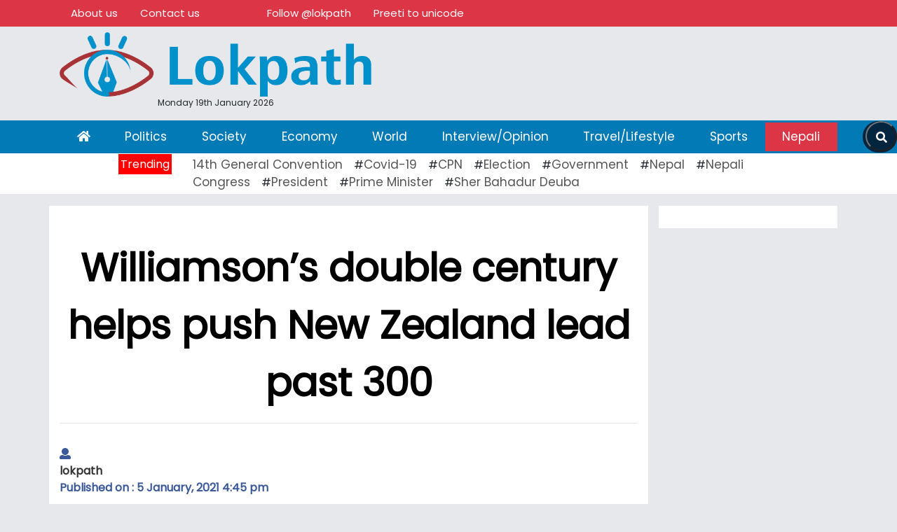

--- FILE ---
content_type: text/html; charset=UTF-8
request_url: https://english.lokpath.com/2021/01/05/williamsons-double-century-helps-push-new-zealand-lead-past-300/
body_size: 11726
content:
<!DOCTYPE html>
<html lang="en">

<head>
  <!-- Required meta tags -->
  <meta charset="utf-8">
<meta property="fb:pages" content="1752800585030918" />
  <meta name="viewport" content="width=device-width, initial-scale=1, shrink-to-fit=no">
	    <meta name="description" content="Nepal's oldest leading online portal" />
    <meta name="twitter:card" content="summary_large_image" />
  <title>
    Williamson&#8217;s double century helps push New Zealand lead past 300 &laquo;     Lokpath English  </title>
  <script type="efceccbda01f820ec07224ca-text/javascript">
/* <![CDATA[ */
window.JetpackScriptData = {"site":{"icon":"https://i0.wp.com/english.lokpath.com/wp-content/uploads/2025/07/cropped-lokpath-english-1.png?w=64\u0026ssl=1","title":"Lokpath English","host":"unknown","is_wpcom_platform":false}};
/* ]]> */
</script>
<meta name='robots' content='max-image-preview:large' />
	<style>img:is([sizes="auto" i], [sizes^="auto," i]) { contain-intrinsic-size: 3000px 1500px }</style>
	<!-- Jetpack Site Verification Tags -->
<meta name="google-site-verification" content="3wvM2hR9jNmoXMaX6TWb181FUsTop9KMPSLeiG1c0KE" />
<link rel='dns-prefetch' href='//use.fontawesome.com' />
<link rel='dns-prefetch' href='//stats.wp.com' />
<link rel='dns-prefetch' href='//fonts.googleapis.com' />
<link rel='preconnect' href='//c0.wp.com' />
<link rel="alternate" type="application/rss+xml" title="Lokpath English &raquo; Williamson&#8217;s double century helps push New Zealand lead past 300 Comments Feed" href="https://english.lokpath.com/2021/01/05/williamsons-double-century-helps-push-new-zealand-lead-past-300/feed/" />
<meta property="fb:admins" content="changingmission"/><meta property="fb:app_id" content="1774296949456204"><meta property="og:title" content="Williamson&#8217;s double century helps push New Zealand lead past 300"/><meta property="og:type" content="article"/><meta property="og:description" content="Kathmandu : A relentless Kane Williamson notched his fourth double century as New Zealand built a commanding first innings lead in the second Test against Pakistan in Christchurch on Wednesday. After a marathon stay at the crease, the New Zealand captain was dismissed just before tea for 238 as New Zealand went to the interval [&hellip;]"/><meta property="og:url" content="https://english.lokpath.com/2021/01/05/williamsons-double-century-helps-push-new-zealand-lead-past-300/"/><meta property="og:site_name" content="Lokpath English"/><meta property="og:image" content="https://english.lokpath.com/wp-content/uploads/2021/01/87d3687ed315438e8c5e26ad6297f498.jpg"/><script type="efceccbda01f820ec07224ca-text/javascript">
/* <![CDATA[ */
window._wpemojiSettings = {"baseUrl":"https:\/\/s.w.org\/images\/core\/emoji\/16.0.1\/72x72\/","ext":".png","svgUrl":"https:\/\/s.w.org\/images\/core\/emoji\/16.0.1\/svg\/","svgExt":".svg","source":{"concatemoji":"https:\/\/english.lokpath.com\/wp-includes\/js\/wp-emoji-release.min.js?ver=6.8.3"}};
/*! This file is auto-generated */
!function(s,n){var o,i,e;function c(e){try{var t={supportTests:e,timestamp:(new Date).valueOf()};sessionStorage.setItem(o,JSON.stringify(t))}catch(e){}}function p(e,t,n){e.clearRect(0,0,e.canvas.width,e.canvas.height),e.fillText(t,0,0);var t=new Uint32Array(e.getImageData(0,0,e.canvas.width,e.canvas.height).data),a=(e.clearRect(0,0,e.canvas.width,e.canvas.height),e.fillText(n,0,0),new Uint32Array(e.getImageData(0,0,e.canvas.width,e.canvas.height).data));return t.every(function(e,t){return e===a[t]})}function u(e,t){e.clearRect(0,0,e.canvas.width,e.canvas.height),e.fillText(t,0,0);for(var n=e.getImageData(16,16,1,1),a=0;a<n.data.length;a++)if(0!==n.data[a])return!1;return!0}function f(e,t,n,a){switch(t){case"flag":return n(e,"\ud83c\udff3\ufe0f\u200d\u26a7\ufe0f","\ud83c\udff3\ufe0f\u200b\u26a7\ufe0f")?!1:!n(e,"\ud83c\udde8\ud83c\uddf6","\ud83c\udde8\u200b\ud83c\uddf6")&&!n(e,"\ud83c\udff4\udb40\udc67\udb40\udc62\udb40\udc65\udb40\udc6e\udb40\udc67\udb40\udc7f","\ud83c\udff4\u200b\udb40\udc67\u200b\udb40\udc62\u200b\udb40\udc65\u200b\udb40\udc6e\u200b\udb40\udc67\u200b\udb40\udc7f");case"emoji":return!a(e,"\ud83e\udedf")}return!1}function g(e,t,n,a){var r="undefined"!=typeof WorkerGlobalScope&&self instanceof WorkerGlobalScope?new OffscreenCanvas(300,150):s.createElement("canvas"),o=r.getContext("2d",{willReadFrequently:!0}),i=(o.textBaseline="top",o.font="600 32px Arial",{});return e.forEach(function(e){i[e]=t(o,e,n,a)}),i}function t(e){var t=s.createElement("script");t.src=e,t.defer=!0,s.head.appendChild(t)}"undefined"!=typeof Promise&&(o="wpEmojiSettingsSupports",i=["flag","emoji"],n.supports={everything:!0,everythingExceptFlag:!0},e=new Promise(function(e){s.addEventListener("DOMContentLoaded",e,{once:!0})}),new Promise(function(t){var n=function(){try{var e=JSON.parse(sessionStorage.getItem(o));if("object"==typeof e&&"number"==typeof e.timestamp&&(new Date).valueOf()<e.timestamp+604800&&"object"==typeof e.supportTests)return e.supportTests}catch(e){}return null}();if(!n){if("undefined"!=typeof Worker&&"undefined"!=typeof OffscreenCanvas&&"undefined"!=typeof URL&&URL.createObjectURL&&"undefined"!=typeof Blob)try{var e="postMessage("+g.toString()+"("+[JSON.stringify(i),f.toString(),p.toString(),u.toString()].join(",")+"));",a=new Blob([e],{type:"text/javascript"}),r=new Worker(URL.createObjectURL(a),{name:"wpTestEmojiSupports"});return void(r.onmessage=function(e){c(n=e.data),r.terminate(),t(n)})}catch(e){}c(n=g(i,f,p,u))}t(n)}).then(function(e){for(var t in e)n.supports[t]=e[t],n.supports.everything=n.supports.everything&&n.supports[t],"flag"!==t&&(n.supports.everythingExceptFlag=n.supports.everythingExceptFlag&&n.supports[t]);n.supports.everythingExceptFlag=n.supports.everythingExceptFlag&&!n.supports.flag,n.DOMReady=!1,n.readyCallback=function(){n.DOMReady=!0}}).then(function(){return e}).then(function(){var e;n.supports.everything||(n.readyCallback(),(e=n.source||{}).concatemoji?t(e.concatemoji):e.wpemoji&&e.twemoji&&(t(e.twemoji),t(e.wpemoji)))}))}((window,document),window._wpemojiSettings);
/* ]]> */
</script>
<style id='wp-emoji-styles-inline-css' type='text/css'>

	img.wp-smiley, img.emoji {
		display: inline !important;
		border: none !important;
		box-shadow: none !important;
		height: 1em !important;
		width: 1em !important;
		margin: 0 0.07em !important;
		vertical-align: -0.1em !important;
		background: none !important;
		padding: 0 !important;
	}
</style>
<link rel='stylesheet' id='wp-block-library-css' href='https://c0.wp.com/c/6.8.3/wp-includes/css/dist/block-library/style.min.css' type='text/css' media='all' />
<style id='classic-theme-styles-inline-css' type='text/css'>
/*! This file is auto-generated */
.wp-block-button__link{color:#fff;background-color:#32373c;border-radius:9999px;box-shadow:none;text-decoration:none;padding:calc(.667em + 2px) calc(1.333em + 2px);font-size:1.125em}.wp-block-file__button{background:#32373c;color:#fff;text-decoration:none}
</style>
<link rel='stylesheet' id='mediaelement-css' href='https://c0.wp.com/c/6.8.3/wp-includes/js/mediaelement/mediaelementplayer-legacy.min.css' type='text/css' media='all' />
<link rel='stylesheet' id='wp-mediaelement-css' href='https://c0.wp.com/c/6.8.3/wp-includes/js/mediaelement/wp-mediaelement.min.css' type='text/css' media='all' />
<style id='jetpack-sharing-buttons-style-inline-css' type='text/css'>
.jetpack-sharing-buttons__services-list{display:flex;flex-direction:row;flex-wrap:wrap;gap:0;list-style-type:none;margin:5px;padding:0}.jetpack-sharing-buttons__services-list.has-small-icon-size{font-size:12px}.jetpack-sharing-buttons__services-list.has-normal-icon-size{font-size:16px}.jetpack-sharing-buttons__services-list.has-large-icon-size{font-size:24px}.jetpack-sharing-buttons__services-list.has-huge-icon-size{font-size:36px}@media print{.jetpack-sharing-buttons__services-list{display:none!important}}.editor-styles-wrapper .wp-block-jetpack-sharing-buttons{gap:0;padding-inline-start:0}ul.jetpack-sharing-buttons__services-list.has-background{padding:1.25em 2.375em}
</style>
<style id='global-styles-inline-css' type='text/css'>
:root{--wp--preset--aspect-ratio--square: 1;--wp--preset--aspect-ratio--4-3: 4/3;--wp--preset--aspect-ratio--3-4: 3/4;--wp--preset--aspect-ratio--3-2: 3/2;--wp--preset--aspect-ratio--2-3: 2/3;--wp--preset--aspect-ratio--16-9: 16/9;--wp--preset--aspect-ratio--9-16: 9/16;--wp--preset--color--black: #000000;--wp--preset--color--cyan-bluish-gray: #abb8c3;--wp--preset--color--white: #ffffff;--wp--preset--color--pale-pink: #f78da7;--wp--preset--color--vivid-red: #cf2e2e;--wp--preset--color--luminous-vivid-orange: #ff6900;--wp--preset--color--luminous-vivid-amber: #fcb900;--wp--preset--color--light-green-cyan: #7bdcb5;--wp--preset--color--vivid-green-cyan: #00d084;--wp--preset--color--pale-cyan-blue: #8ed1fc;--wp--preset--color--vivid-cyan-blue: #0693e3;--wp--preset--color--vivid-purple: #9b51e0;--wp--preset--gradient--vivid-cyan-blue-to-vivid-purple: linear-gradient(135deg,rgba(6,147,227,1) 0%,rgb(155,81,224) 100%);--wp--preset--gradient--light-green-cyan-to-vivid-green-cyan: linear-gradient(135deg,rgb(122,220,180) 0%,rgb(0,208,130) 100%);--wp--preset--gradient--luminous-vivid-amber-to-luminous-vivid-orange: linear-gradient(135deg,rgba(252,185,0,1) 0%,rgba(255,105,0,1) 100%);--wp--preset--gradient--luminous-vivid-orange-to-vivid-red: linear-gradient(135deg,rgba(255,105,0,1) 0%,rgb(207,46,46) 100%);--wp--preset--gradient--very-light-gray-to-cyan-bluish-gray: linear-gradient(135deg,rgb(238,238,238) 0%,rgb(169,184,195) 100%);--wp--preset--gradient--cool-to-warm-spectrum: linear-gradient(135deg,rgb(74,234,220) 0%,rgb(151,120,209) 20%,rgb(207,42,186) 40%,rgb(238,44,130) 60%,rgb(251,105,98) 80%,rgb(254,248,76) 100%);--wp--preset--gradient--blush-light-purple: linear-gradient(135deg,rgb(255,206,236) 0%,rgb(152,150,240) 100%);--wp--preset--gradient--blush-bordeaux: linear-gradient(135deg,rgb(254,205,165) 0%,rgb(254,45,45) 50%,rgb(107,0,62) 100%);--wp--preset--gradient--luminous-dusk: linear-gradient(135deg,rgb(255,203,112) 0%,rgb(199,81,192) 50%,rgb(65,88,208) 100%);--wp--preset--gradient--pale-ocean: linear-gradient(135deg,rgb(255,245,203) 0%,rgb(182,227,212) 50%,rgb(51,167,181) 100%);--wp--preset--gradient--electric-grass: linear-gradient(135deg,rgb(202,248,128) 0%,rgb(113,206,126) 100%);--wp--preset--gradient--midnight: linear-gradient(135deg,rgb(2,3,129) 0%,rgb(40,116,252) 100%);--wp--preset--font-size--small: 13px;--wp--preset--font-size--medium: 20px;--wp--preset--font-size--large: 36px;--wp--preset--font-size--x-large: 42px;--wp--preset--spacing--20: 0.44rem;--wp--preset--spacing--30: 0.67rem;--wp--preset--spacing--40: 1rem;--wp--preset--spacing--50: 1.5rem;--wp--preset--spacing--60: 2.25rem;--wp--preset--spacing--70: 3.38rem;--wp--preset--spacing--80: 5.06rem;--wp--preset--shadow--natural: 6px 6px 9px rgba(0, 0, 0, 0.2);--wp--preset--shadow--deep: 12px 12px 50px rgba(0, 0, 0, 0.4);--wp--preset--shadow--sharp: 6px 6px 0px rgba(0, 0, 0, 0.2);--wp--preset--shadow--outlined: 6px 6px 0px -3px rgba(255, 255, 255, 1), 6px 6px rgba(0, 0, 0, 1);--wp--preset--shadow--crisp: 6px 6px 0px rgba(0, 0, 0, 1);}:where(.is-layout-flex){gap: 0.5em;}:where(.is-layout-grid){gap: 0.5em;}body .is-layout-flex{display: flex;}.is-layout-flex{flex-wrap: wrap;align-items: center;}.is-layout-flex > :is(*, div){margin: 0;}body .is-layout-grid{display: grid;}.is-layout-grid > :is(*, div){margin: 0;}:where(.wp-block-columns.is-layout-flex){gap: 2em;}:where(.wp-block-columns.is-layout-grid){gap: 2em;}:where(.wp-block-post-template.is-layout-flex){gap: 1.25em;}:where(.wp-block-post-template.is-layout-grid){gap: 1.25em;}.has-black-color{color: var(--wp--preset--color--black) !important;}.has-cyan-bluish-gray-color{color: var(--wp--preset--color--cyan-bluish-gray) !important;}.has-white-color{color: var(--wp--preset--color--white) !important;}.has-pale-pink-color{color: var(--wp--preset--color--pale-pink) !important;}.has-vivid-red-color{color: var(--wp--preset--color--vivid-red) !important;}.has-luminous-vivid-orange-color{color: var(--wp--preset--color--luminous-vivid-orange) !important;}.has-luminous-vivid-amber-color{color: var(--wp--preset--color--luminous-vivid-amber) !important;}.has-light-green-cyan-color{color: var(--wp--preset--color--light-green-cyan) !important;}.has-vivid-green-cyan-color{color: var(--wp--preset--color--vivid-green-cyan) !important;}.has-pale-cyan-blue-color{color: var(--wp--preset--color--pale-cyan-blue) !important;}.has-vivid-cyan-blue-color{color: var(--wp--preset--color--vivid-cyan-blue) !important;}.has-vivid-purple-color{color: var(--wp--preset--color--vivid-purple) !important;}.has-black-background-color{background-color: var(--wp--preset--color--black) !important;}.has-cyan-bluish-gray-background-color{background-color: var(--wp--preset--color--cyan-bluish-gray) !important;}.has-white-background-color{background-color: var(--wp--preset--color--white) !important;}.has-pale-pink-background-color{background-color: var(--wp--preset--color--pale-pink) !important;}.has-vivid-red-background-color{background-color: var(--wp--preset--color--vivid-red) !important;}.has-luminous-vivid-orange-background-color{background-color: var(--wp--preset--color--luminous-vivid-orange) !important;}.has-luminous-vivid-amber-background-color{background-color: var(--wp--preset--color--luminous-vivid-amber) !important;}.has-light-green-cyan-background-color{background-color: var(--wp--preset--color--light-green-cyan) !important;}.has-vivid-green-cyan-background-color{background-color: var(--wp--preset--color--vivid-green-cyan) !important;}.has-pale-cyan-blue-background-color{background-color: var(--wp--preset--color--pale-cyan-blue) !important;}.has-vivid-cyan-blue-background-color{background-color: var(--wp--preset--color--vivid-cyan-blue) !important;}.has-vivid-purple-background-color{background-color: var(--wp--preset--color--vivid-purple) !important;}.has-black-border-color{border-color: var(--wp--preset--color--black) !important;}.has-cyan-bluish-gray-border-color{border-color: var(--wp--preset--color--cyan-bluish-gray) !important;}.has-white-border-color{border-color: var(--wp--preset--color--white) !important;}.has-pale-pink-border-color{border-color: var(--wp--preset--color--pale-pink) !important;}.has-vivid-red-border-color{border-color: var(--wp--preset--color--vivid-red) !important;}.has-luminous-vivid-orange-border-color{border-color: var(--wp--preset--color--luminous-vivid-orange) !important;}.has-luminous-vivid-amber-border-color{border-color: var(--wp--preset--color--luminous-vivid-amber) !important;}.has-light-green-cyan-border-color{border-color: var(--wp--preset--color--light-green-cyan) !important;}.has-vivid-green-cyan-border-color{border-color: var(--wp--preset--color--vivid-green-cyan) !important;}.has-pale-cyan-blue-border-color{border-color: var(--wp--preset--color--pale-cyan-blue) !important;}.has-vivid-cyan-blue-border-color{border-color: var(--wp--preset--color--vivid-cyan-blue) !important;}.has-vivid-purple-border-color{border-color: var(--wp--preset--color--vivid-purple) !important;}.has-vivid-cyan-blue-to-vivid-purple-gradient-background{background: var(--wp--preset--gradient--vivid-cyan-blue-to-vivid-purple) !important;}.has-light-green-cyan-to-vivid-green-cyan-gradient-background{background: var(--wp--preset--gradient--light-green-cyan-to-vivid-green-cyan) !important;}.has-luminous-vivid-amber-to-luminous-vivid-orange-gradient-background{background: var(--wp--preset--gradient--luminous-vivid-amber-to-luminous-vivid-orange) !important;}.has-luminous-vivid-orange-to-vivid-red-gradient-background{background: var(--wp--preset--gradient--luminous-vivid-orange-to-vivid-red) !important;}.has-very-light-gray-to-cyan-bluish-gray-gradient-background{background: var(--wp--preset--gradient--very-light-gray-to-cyan-bluish-gray) !important;}.has-cool-to-warm-spectrum-gradient-background{background: var(--wp--preset--gradient--cool-to-warm-spectrum) !important;}.has-blush-light-purple-gradient-background{background: var(--wp--preset--gradient--blush-light-purple) !important;}.has-blush-bordeaux-gradient-background{background: var(--wp--preset--gradient--blush-bordeaux) !important;}.has-luminous-dusk-gradient-background{background: var(--wp--preset--gradient--luminous-dusk) !important;}.has-pale-ocean-gradient-background{background: var(--wp--preset--gradient--pale-ocean) !important;}.has-electric-grass-gradient-background{background: var(--wp--preset--gradient--electric-grass) !important;}.has-midnight-gradient-background{background: var(--wp--preset--gradient--midnight) !important;}.has-small-font-size{font-size: var(--wp--preset--font-size--small) !important;}.has-medium-font-size{font-size: var(--wp--preset--font-size--medium) !important;}.has-large-font-size{font-size: var(--wp--preset--font-size--large) !important;}.has-x-large-font-size{font-size: var(--wp--preset--font-size--x-large) !important;}
:where(.wp-block-post-template.is-layout-flex){gap: 1.25em;}:where(.wp-block-post-template.is-layout-grid){gap: 1.25em;}
:where(.wp-block-columns.is-layout-flex){gap: 2em;}:where(.wp-block-columns.is-layout-grid){gap: 2em;}
:root :where(.wp-block-pullquote){font-size: 1.5em;line-height: 1.6;}
</style>
<link rel='stylesheet' id='bootstrap-style-css' href='https://english.lokpath.com/wp-content/themes/englishlokpath/css/bootstrap.min.css?ver=6.8.3' type='text/css' media='all' />
<link rel='stylesheet' id='base-style-css' href='https://english.lokpath.com/wp-content/themes/englishlokpath/css/base.css?ver=6.8.3' type='text/css' media='all' />
<link rel='stylesheet' id='google-font-css' href='https://fonts.googleapis.com/css?family=Poppins&#038;display=swap&#038;ver=6.8.3' type='text/css' media='all' />
<link rel='stylesheet' id='owl-style-css' href='https://english.lokpath.com/wp-content/themes/englishlokpath/owl/assets/owl.carousel.min.css?ver=0.2' type='text/css' media='all' />
<link rel='stylesheet' id='appharu-style-css' href='https://english.lokpath.com/wp-content/themes/englishlokpath/style.css?ver=46.1.29' type='text/css' media='all' />
<script type="efceccbda01f820ec07224ca-text/javascript" src="https://use.fontawesome.com/releases/v5.0.8/js/all.js?ver=6.8.3" id="font-awesome-js"></script>
<link rel="https://api.w.org/" href="https://english.lokpath.com/wp-json/" /><link rel="alternate" title="JSON" type="application/json" href="https://english.lokpath.com/wp-json/wp/v2/posts/6025" /><link rel="EditURI" type="application/rsd+xml" title="RSD" href="https://english.lokpath.com/xmlrpc.php?rsd" />
<meta name="generator" content="WordPress 6.8.3" />
<link rel="canonical" href="https://english.lokpath.com/2021/01/05/williamsons-double-century-helps-push-new-zealand-lead-past-300/" />
<link rel='shortlink' href='https://english.lokpath.com/?p=6025' />
<link rel="alternate" title="oEmbed (JSON)" type="application/json+oembed" href="https://english.lokpath.com/wp-json/oembed/1.0/embed?url=https%3A%2F%2Fenglish.lokpath.com%2F2021%2F01%2F05%2Fwilliamsons-double-century-helps-push-new-zealand-lead-past-300%2F" />
<link rel="alternate" title="oEmbed (XML)" type="text/xml+oembed" href="https://english.lokpath.com/wp-json/oembed/1.0/embed?url=https%3A%2F%2Fenglish.lokpath.com%2F2021%2F01%2F05%2Fwilliamsons-double-century-helps-push-new-zealand-lead-past-300%2F&#038;format=xml" />
	<style>img#wpstats{display:none}</style>
		<link rel="icon" href="https://english.lokpath.com/wp-content/uploads/2025/07/cropped-lokpath-english-1-32x32.png" sizes="32x32" />
<link rel="icon" href="https://english.lokpath.com/wp-content/uploads/2025/07/cropped-lokpath-english-1-192x192.png" sizes="192x192" />
<link rel="apple-touch-icon" href="https://english.lokpath.com/wp-content/uploads/2025/07/cropped-lokpath-english-1-180x180.png" />
<meta name="msapplication-TileImage" content="https://english.lokpath.com/wp-content/uploads/2025/07/cropped-lokpath-english-1-270x270.png" />
<!-- Global site tag (gtag.js) - Google Analytics -->


	
</head>

<body id="main-body">
  <div id="fb-root"></div>
  <script type="efceccbda01f820ec07224ca-text/javascript">
    (function (d, s, id) {
      var js, fjs = d.getElementsByTagName(s)[0];
      if (d.getElementById(id)) return;
      js = d.createElement(s);
      js.id = id;
      js.src = "//connect.facebook.net/en_US/sdk.js#xfbml=1&version=v2.10&appId=401514826619301";
      fjs.parentNode.insertBefore(js, fjs);
    }(document, 'script', 'facebook-jssdk'));
  </script>

  <div class="top" id="red">
    <div class="bg-danger">
      <div class="container">
  <ul class="nav small-nav">
    <li class="nav-item">
      <a class="nav-link" href="/?page_id=62218">About us</a>
    </li>
    <li class="nav-item">
      <a class="nav-link" href="/?page_id=63042">Contact us</a>
    </li>
    <li class="nav-item">
      <a class="nav-link">
        <div class="fb-like" data-href="https://www.facebook.com/lokpath" data-width="" data-layout="button"
          data-action="like" data-size="small" data-show-faces="false" data-share="false"></div>
      </a>
    </li>
    <li class="nav-item">
      <a class="nav-link" style="height: 37px;">
        <div class="g-ytsubscribe" data-channelid="UCIU5kk4fkGlbZs58FKcZEYA" data-layout="default" data-count="default"></div>
      </a>
    </li>
    <li class="nav-item">
      <a class="nav-link twitter-follow-button" href="https://twitter.com/lokpath">
          Follow @lokpath</a>
    </li>
             <li class="nav-item preeti">
      <a class="nav-link preeti" href="https://www.lokpath.com/preeti-to-unicode">
         Preeti to unicode</a>
    </li>
  </ul>
</div>    </div>
    <div class="container" id="top">
      <div class="row">
      
        <div class="col-md-5">

          <a href="/"> <img class="header-logo pt-2 pm-2" data-toggle="tooltip" title="lokpath.com" src="https://english.lokpath.com/wp-content/uploads/2025/07/lokpath-english.png" alt="Logo"></a>
          <div class="time text-center" style="font-size:12px;"> Monday 19th January 2026</div>
        </div>
        <div class="col-md-7">
 <div class="mt-3">
                            </div>
</div>
      </div>
    </div>
  </div>
  <div class="mt-3 sticky-top">
    <nav class="navbar navbar-expand-lg navbar-light"style="position:relative">
  <button class="navbar-toggler" type="button" data-toggle="collapse" data-target="#navbarSupportedContent" aria-controls="navbarSupportedContent" aria-expanded="false" aria-label="Toggle navigation">
    <span class="navbar-toggler-icon"></span>
  </button>

  <div class="collapse navbar-collapse" id="navbarSupportedContent">
      <div class="container">
    <ul class="navbar-nav mr-auto nav-fill w-100">
      <li class="nav-item active" style="">
        <a class="nav-link  home" data-toggle="tooltip" title="गृह पृष्ठ" href="/"><i class="fas fa-home"></i> <span class="sr-only">(current)</span></a>
      </li>

      <li class="nav-item">
        <a class="nav-link" href="/?cat=6">Politics</a>
      </li>
      <li class="nav-item">
        <a class="nav-link" href="/?cat=4">Society</a>
      </li>
      <li class="nav-item">
        <a class="nav-link" href="/?cat=">Economy</a>
      </li>
      <li class="nav-item">
        <a class="nav-link" href="/?cat=5">World</a>
      </li>
      <li class="nav-item">
        <a class="nav-link" href="/?cat=10">Interview/Opinion</a>
      </li>
      <li class="nav-item">
        <a class="nav-link" href="/?cat=9">Travel/Lifestyle</a>
      </li>
      <li class="nav-item">
        <a class="nav-link" href="/?cat=8">Sports</a>
      </li>
		 <li class="nav-item">
        <a class="nav-link" href="https://www.lokpath.com/" style="color: white!important;background: #dc3545;">Nepali</a>
      </li>
      <!-- <li class="nav-item dropdown my-toggle">
        <a class="nav-link dropdown-toggle " href="/?cat=38" id="navbarDropdown" role="button" data-toggle="dropdown" aria-haspopup="true" aria-expanded="false">
         प्रदेश
        </a>
        <div class="dropdown-menu text-center my-dropdown" aria-labelledby="navbarDropdown">
          <a class="dropdown-item" href="/?cat=30">प्रदेश-१</a>
          <a class="dropdown-item" href="/?cat=27">प्रदेश-२</a>
          <a class="dropdown-item" href="/?cat=55">प्रदेश-३</a>
          <a class="dropdown-item" href="/?cat=31">कर्णाली </a>
          <a class="dropdown-item" href="/?cat=16">प्रदेश-५</a>
          <a class="dropdown-item" href="/?cat=34">गण्डकी</a>
          <a class="dropdown-item" href="/?cat=35">प्रदेश-७</a>
        </div>
      </li> -->

       </ul>
    </div>
    </div>
	<div class="d-flex justify-content-center h-100 khabarhub-search">
       <form class="searchbar" action="/" method="get">
            <input class="search_input" type="search" name="s" placeholder="Search..." value="">
            <button type="submit" class="search_icon">
                <i class="fas fa-search"></i>
            </button>
        </form>
    </div>
    </nav>
<style>
    .khabarhub-search {
        position: absolute;
        right: 0;
    }
    .searchbar {
        margin-bottom: auto;
        margin-top: auto;
        height: 45px;
        background-color: #032540;
        border-radius: 30px;
        display: flex;
        justify-self: center;
    }

    .search_input {
        color: white;
        border: 0;
        outline: 0;
        background: none;
        width: 0;
        caret-color: transparent;
        line-height: 40px;
        transition: width 0.4s linear;
    }

    .searchbar:hover > .search_input {
        padding: 0 10px;
        width: 450px;
        caret-color: red;
        transition: width 0.4s linear;
    }

    .searchbar:hover > .search_icon {
        background: white;
        color: #e74c3c;
    }

    .search_icon {
        height: 43px;
        width: 45px;
        float: right;
        display: flex;
        justify-content: center;
        align-items: center;
        border-radius: 50%;
        padding-top: 4px;
        color: white;
        background: #032540;
        cursor: pointer;
    }
</style>
   </div>
   <div class="trending p-1">
    <div class="container">
<div class="row">
<div class="col-md-2 mbl-trending text-right">
<span class="trending-title">Trending</span>
</div>
<div class="col-md-10 tendy" >
<a href="https://english.lokpath.com/tag/14th-general-convention/" class="tag-cloud-link tag-link-221 tag-link-position-1" style="font-size: 8.9333333333333pt;" aria-label="14th General Convention (11 items)">14th General Convention</a>#<a href="https://english.lokpath.com/tag/covid-19/" class="tag-cloud-link tag-link-99 tag-link-position-2" style="font-size: 14.533333333333pt;" aria-label="Covid-19 (20 items)">Covid-19</a>#<a href="https://english.lokpath.com/tag/cpn/" class="tag-cloud-link tag-link-97 tag-link-position-3" style="font-size: 8pt;" aria-label="CPN (10 items)">CPN</a>#<a href="https://english.lokpath.com/tag/election/" class="tag-cloud-link tag-link-181 tag-link-position-4" style="font-size: 15.933333333333pt;" aria-label="Election (23 items)">Election</a>#<a href="https://english.lokpath.com/tag/government/" class="tag-cloud-link tag-link-90 tag-link-position-5" style="font-size: 22pt;" aria-label="Government (43 items)">Government</a>#<a href="https://english.lokpath.com/tag/nepal/" class="tag-cloud-link tag-link-377 tag-link-position-6" style="font-size: 15pt;" aria-label="Nepal (21 items)">Nepal</a>#<a href="https://english.lokpath.com/tag/nepali-congress/" class="tag-cloud-link tag-link-45 tag-link-position-7" style="font-size: 18.266666666667pt;" aria-label="Nepali Congress (29 items)">Nepali Congress</a>#<a href="https://english.lokpath.com/tag/president/" class="tag-cloud-link tag-link-127 tag-link-position-8" style="font-size: 12.433333333333pt;" aria-label="President (16 items)">President</a>#<a href="https://english.lokpath.com/tag/prime-minister/" class="tag-cloud-link tag-link-162 tag-link-position-9" style="font-size: 12.433333333333pt;" aria-label="Prime Minister (16 items)">Prime Minister</a>#<a href="https://english.lokpath.com/tag/sher-bahadur-deuba/" class="tag-cloud-link tag-link-44 tag-link-position-10" style="font-size: 14.066666666667pt;" aria-label="Sher Bahadur Deuba (19 items)">Sher Bahadur Deuba</a></div>
</div>
</div>    </div>
<div class="container mt-3 ">
<div class=" row single">
	<div class="col-md-12">
		 
	</div>
    <div class="col-md-9 text-justify" style="background: white;">
    <div class="row">
        <div class="col-md-12">
            <article class="post-entry">
				  <h1 class="single-heading text-center pt-5">Williamson&#8217;s double century helps push New Zealand lead past 300</h1>
                <hr>
                <div class="row">
                    <div class="col-md-5 d-flex justify-content-center flex-column">
                        <div>

             <span class="blog-title d-flex">
								 <div class="author-img ">

									 <div class="pt-3">
                                            <h6 class="align-self-center" style="color: #3b5998;font-size: 16px;">
                            <div class="author">
                                <div class="image">
                                                                        <i class="fa fa-user"></i>
                                                                    </div>
                                <div class="name">
                                    <a href="/?author=2">
                                        lokpath                                    </a>
                                </div>
                            </div>
                           Published on :
                            5 January, 2021 4:45 pm                         </h6>
                </div>

					</div>


                            </span>
                        </div>
                        <div>

                        </div>
                    </div>
                    <div class="col-md-7">

                        <div class="text-muted post-meta">
                            <div class="d-flex justify-content-center">
                               <div class="sharethis-inline-share-buttons"></div>
								<script type="efceccbda01f820ec07224ca-text/javascript" src='https://platform-api.sharethis.com/js/sharethis.js#property=61addf38567e55001a3e6d17&product=sop' async='async'></script>
                            </div>
                        </div>
                    </div>
                </div>
                <hr>
                                
<p><strong>Kathmandu : </strong>A relentless Kane Williamson notched his fourth double century as New Zealand built a commanding first innings lead in the second Test against Pakistan in Christchurch on Wednesday.</p><div class='don'></div> 



<p>After a marathon stay at the crease, the New Zealand captain was dismissed just before tea for 238 as New Zealand went to the interval at 599 for six, a lead of 302.</p> 



<p>Williamson batted for nine hours 33 minutes after going to the middle in the 20th over.<br>Along with Henry Nicholls, he rebuilt the innings after New Zealand were reduced to 71 for three on Monday&#8217;s second day.<br>Nicholls was eventually dismissed early in the afternoon session for 157 after the pair had put on 369, the third best all-time partnership for New Zealand and a record for the fourth wicket.</p> 



<p>The day resumed with New Zealand 286 for three, 11 runs in arrears and with conditions favourable for the bowlers who had cloud cover and a ball only five overs old.</p> 



<p>But for every plan Pakistan set to dismiss Williamson, the world&#8217;s number one batsman had an answer with a range of strokes from silky touches to powerful drives.</p> 



<p>As showers swept in during the afternoon session, and the lights were on in the gloom at Hagley Oval, Shaheen Afridi had a glimmer of hope that when Williamson, on 177, edged the first ball after an hour-long rain disruption but the chance was dropped by Azher Ali.</p> 



<p>It was a rare mistake by Williamson who scored a single on the first ball he faced after the second rain stoppage to join Brendon McCullum as the only two New Zealanders to score four double centuries.</p> 



<p>Williamson also became the third Black Cap behind Ross Taylor and Stephen Fleming to pass 7,000 runs.<br>Nicholls, dropped on 92 and 133, was hampered by a calf strain which left him hobbling between the wickets.<br>But he was still able to attack, with boundaries producing 48 of his 68 runs on day three, before he top-edged a short ball from Mohammad Abbas and was caught at deep fine leg.</p> 



<p>BJ Watling had short stay, scoring seven, before Daryl Mitchell joined Williamson at 452 for five and the pair added 133 for the sixth wicket.</p> 



<p>Mitchell was still there on 69 at tea with Kyle Jamieson not out 10. Scoreboard at stumps on day three of the second Test between New Zealand and Pakistan at Hagley Oval in Christchurch on Tuesday:</p> 



<p>Pakistan 1st innings 297 (Azhar Ali 93, M. Rizwan 61, F. Ashraf 48; Jamieson 5-69, Southee 2-61)<br>New Zealand 1st innings (overnight 286-3)<br>T. Latham c Sohail b Afridi 33<br>T. Blundell lbw Ashraf 16<br>K. Williamson c Masoon b Ashraf 238<br>R. Taylor c Masood b Abbas 12<br>H. Nicholls c Shah b Abbas 157<br>B. Watling c Sohail b Afridi 7<br>D. Mitchell not out 102<br>K. Jamieson not out 30<br>Extras (b27, lb8, w17, nb12) 64<br>Total (six wickets; 158.5 overs) 659<br>Fall of wickets: 1-52 (Blundell), 2-52 (Latham), 3-71 (Taylor), 4-440 (Nicholls), 5-452 (Watling), 6-585 (Williamson)<br>Did not bat: Tim Southee, Matt Henry, Trent Boult<br>Bowling: Afridi 35.5-8-101-2 (2nb), Abbas 34-11-98-2 (2w, 1nb), Shah 26-2-141-0 (12w, 9nb), Ashraf 28-4-106-2 (3w), Masood 2-0-17-0, Gohar 32-0-159-0, Sohail 1-0-2-0<br>Pakistan 2nd innings<br>S. Masood c Southee b Jamieson 0<br>Abid Ali not out 7<br>M. Abbas not out 1<br>Extras 0<br>Total (one wicket; 11 overs) 8<br>Fall of wicket: 1-3 (Masood)<br>Bowling: Southee 6-4-5-0, Boult 3-2-2-0, Jamieson 2-1-1-1<br>Toss: New Zealand<br>Series: New Zealand lead 1-0</p> 
<p class="single-tag"></p>
				 </article>
        </div>

    </div>


    <div class="mt-3 w-100">
</div>
<div class="clearfix">
<div class="d-flex justify-content-between  mt-1 mb-1 pl-2 pr-2">
    <h5 class="mt-0">Comment here ! </h5>
    <div class="more text-primary pt-1 pb-1"></div>
</div>
<div class="comment">
<div class="fb-comments" data-href="https://english.lokpath.com/2021/01/05/williamsons-double-century-helps-push-new-zealand-lead-past-300/" data-width="100%" data-numposts="10" data-colorscheme="light"></div>
</div>
</div>    </div>

<!-- .col-md-8 -->
<div class="col-md-3">
    <div class="full-background p-3">
            </div>
    <div class="mt-3">
            </div>
</div>
<style>
p.single-tag a {
    color: white;
    /* color: #e99a11; */
    font-size: 14px;
    background: #e98706;
    border-radius: 33px;
    padding: 0px 9px 0px 11px;
}
</style>
</div>
</div>

<div class="footer mt-5 mbl-mt">
    <div class="container m-none">
        <div class="row text-center pt-4">
            <div class="col-md-4" id="iscontact">
                <a href="/"> <img src="https://english.lokpath.com/wp-content/uploads/2025/07/lokpath-english.png" alt="Logo" id="nav-logo" class="foot-logo"> </a>
                <div class="pt-3 text-center">
                    <h5 class="text-muted"><span class="foot-name">Reg No.: 500/074/075 (DOI, Nepal)</span></h5>
                    <h5 class="text-muted"><span class="foot-name">Inky Quill International Pvt.Ltd. <br>
                            Saraswatisthan Marga, Lazimpat, Kathmandu, Nepal</span></h5>
                    <h5 class="text-muted"><span class="foot-name"><i
                                class="fas fa-envelope"></i>&nbsp;<a href="/cdn-cgi/l/email-protection" class="__cf_email__" data-cfemail="1a7675716a7b6e72747f6d695a7d777b737634797577">[email&#160;protected]</a>, <a href="/cdn-cgi/l/email-protection" class="__cf_email__" data-cfemail="056864776e60716c6b6245696a6e7564716d2b666a68">[email&#160;protected]</a> <br> News
                            Room &nbsp;<i class="fas fa-phone-volume"></i>&nbsp; 01-4004763 / 01-4004764 &nbsp; <br> For
                            Advertisement &nbsp; <i class="fas fa-mobile"></i>&nbsp; 9801114020, 9801195227</span></h5>
                </div>
            </div>
            <div class="col-md-4 text-left mbl-text-align" style="margin-top: 2.5rem!important;">
                <div class="degi-wrap">
                    <h5 class="degi">
                     Editor
                    <h6 class="name">
                        <span>Ramesh Jamakatel</span>
                    </h6>
                          <a href="/?page_id=395253">
                          <a href="/?page_id=8643"><h5 class="team_link">
                           Our Team &nbsp;&nbsp;<i class="fas fa-arrow-right"></i>
							  </h5></a>
                    </a>
                </div>
            </div>
            <div class="col-md-4">
                <div class="about mt-3 mb-3">
                 <h5 class="foot-title text-center "><span class="foot-hamro">About Us  </span> </h5>
                    <div class="p-3">
                        <p style="color: #18191a!important; font-size: 14px!important;">
                           At Lokpath, the roadmap we have ensured are the values, beliefs and ideals of democracy.  Government should always be accountable to its people and the nation and we will always be asking questions to the authorities keeping a close eye on each and every activity of the government, the opposition and the society. We feel it is our responsibility to showcase the stories and be the voice of the unspoken & unheard masses.  Lokpath is on this journey with constant monitoring.
                        </p>
                    </div>
                </div>
            </div>
        </div>
    </div>
    <div class="copyright">
        <div class="container">
            <div class="row  pt-2 pb-2 copyright">
                <div class="col-sm-6 text-center copy-right">
              
                    &copy; 2026 Lokpath EnglishAll rights reserved.

               
                </div>
                <div class="col-sm-6 applink text-center">
                    <a href="http://www.appharu.com?/ref=lokpath" class="developer-link text-light"
                        style="color:#ddd;font-size: 13px;">Designed & Devevloped by: <span class="developer-link">appharu.com<span></a>
                </div>
            </div>
        </div>
    </div>
</div>

 <!-- Modal  <script type="text/javascript" src="//s7.addthis.com/js/300/addthis_widget.js#pubid=ra-5d189611b89bdb39"></script> -->
<script data-cfasync="false" src="/cdn-cgi/scripts/5c5dd728/cloudflare-static/email-decode.min.js"></script><script type="speculationrules">
{"prefetch":[{"source":"document","where":{"and":[{"href_matches":"\/*"},{"not":{"href_matches":["\/wp-*.php","\/wp-admin\/*","\/wp-content\/uploads\/*","\/wp-content\/*","\/wp-content\/plugins\/*","\/wp-content\/themes\/englishlokpath\/*","\/*\\?(.+)"]}},{"not":{"selector_matches":"a[rel~=\"nofollow\"]"}},{"not":{"selector_matches":".no-prefetch, .no-prefetch a"}}]},"eagerness":"conservative"}]}
</script>
<script type="importmap" id="wp-importmap">
{"imports":{"@wordpress\/interactivity":"https:\/\/english.lokpath.com\/wp-includes\/js\/dist\/script-modules\/interactivity\/index.min.js?ver=55aebb6e0a16726baffb"}}
</script>
<script type="efceccbda01f820ec07224ca-module" src="https://english.lokpath.com/wp-content/plugins/jetpack/jetpack_vendor/automattic/jetpack-forms/src/contact-form/../../dist/modules/form/view.js?ver=14.8" id="jp-forms-view-js-module"></script>
<link rel="modulepreload" href="https://english.lokpath.com/wp-includes/js/dist/script-modules/interactivity/index.min.js?ver=55aebb6e0a16726baffb" id="@wordpress/interactivity-js-modulepreload"><script type="application/json" id="wp-script-module-data-@wordpress/interactivity">
{"config":{"jetpack/form":{"error_types":{"is_required":"This field is required.","invalid_form_empty":"The form you are trying to submit is empty.","invalid_form":"Please fill out the form correctly."}}}}
</script>
<script type="efceccbda01f820ec07224ca-text/javascript" src="https://english.lokpath.com/wp-content/themes/englishlokpath/js/jquery-3.2.1.slim.min.js?ver=4.0.0.beta" id="jquery-slim-js-js"></script>
<script type="efceccbda01f820ec07224ca-text/javascript" src="https://english.lokpath.com/wp-content/themes/englishlokpath/js/popper.min.js?ver=1.11.0" id="popper-js-js"></script>
<script type="efceccbda01f820ec07224ca-text/javascript" src="https://english.lokpath.com/wp-content/themes/englishlokpath/js/bootstrap.min.js?ver=4.0.0.beta" id="bootstrap-js-js"></script>
<script type="efceccbda01f820ec07224ca-text/javascript" src="https://english.lokpath.com/wp-content/themes/englishlokpath/owl/owl.carousel.min.js?ver=1.2" id="owl-js-js"></script>
<script type="efceccbda01f820ec07224ca-text/javascript" src="https://english.lokpath.com/wp-content/themes/englishlokpath/js/script.js?ver=5.1.5" id="custom-js-js"></script>
<script type="efceccbda01f820ec07224ca-text/javascript" id="jetpack-stats-js-before">
/* <![CDATA[ */
_stq = window._stq || [];
_stq.push([ "view", JSON.parse("{\"v\":\"ext\",\"blog\":\"176075391\",\"post\":\"6025\",\"tz\":\"5.75\",\"srv\":\"english.lokpath.com\",\"j\":\"1:14.8\"}") ]);
_stq.push([ "clickTrackerInit", "176075391", "6025" ]);
/* ]]> */
</script>
<script type="efceccbda01f820ec07224ca-text/javascript" src="https://stats.wp.com/e-202604.js" id="jetpack-stats-js" defer="defer" data-wp-strategy="defer"></script>

<script type="efceccbda01f820ec07224ca-text/javascript">
    $(function () {
        $('#myModal').modal('show').css({
            'background': '#eee'
        }, {
            'opacity': '0.8'
        });
        setTimeout(function () {
            $('#myModal').modal('hide');
        }, 5000);
    });
</script>

<script src="/cdn-cgi/scripts/7d0fa10a/cloudflare-static/rocket-loader.min.js" data-cf-settings="efceccbda01f820ec07224ca-|49" defer></script></body>

</html>